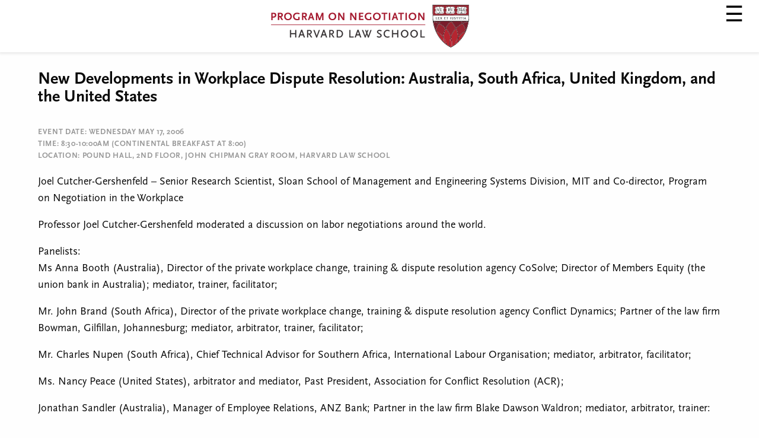

--- FILE ---
content_type: text/html; charset=utf-8
request_url: https://www.pon.harvard.edu/events/new-developments-in-workplace-dispute-resolution-australia-south-africa-united-kingdom-and-the-united-states/?amp
body_size: 60096
content:
<!DOCTYPE html>
<html lang="en-US" class="no-js" amp="" data-amp-auto-lightbox-disable transformed="self;v=1" i-amphtml-layout="" i-amphtml-no-boilerplate="">
<head><meta charset="UTF-8"><meta name="viewport" content="width=device-width"><link rel="preconnect" href="https://cdn.ampproject.org"><style amp-runtime="" i-amphtml-version="012512221826001">html{overflow-x:hidden!important}html.i-amphtml-fie{height:100%!important;width:100%!important}html:not([amp4ads]),html:not([amp4ads]) body{height:auto!important}html:not([amp4ads]) body{margin:0!important}body{-webkit-text-size-adjust:100%;-moz-text-size-adjust:100%;-ms-text-size-adjust:100%;text-size-adjust:100%}html.i-amphtml-singledoc.i-amphtml-embedded{-ms-touch-action:pan-y pinch-zoom;touch-action:pan-y pinch-zoom}html.i-amphtml-fie>body,html.i-amphtml-singledoc>body{overflow:visible!important}html.i-amphtml-fie:not(.i-amphtml-inabox)>body,html.i-amphtml-singledoc:not(.i-amphtml-inabox)>body{position:relative!important}html.i-amphtml-ios-embed-legacy>body{overflow-x:hidden!important;overflow-y:auto!important;position:absolute!important}html.i-amphtml-ios-embed{overflow-y:auto!important;position:static}#i-amphtml-wrapper{overflow-x:hidden!important;overflow-y:auto!important;position:absolute!important;top:0!important;left:0!important;right:0!important;bottom:0!important;margin:0!important;display:block!important}html.i-amphtml-ios-embed.i-amphtml-ios-overscroll,html.i-amphtml-ios-embed.i-amphtml-ios-overscroll>#i-amphtml-wrapper{-webkit-overflow-scrolling:touch!important}#i-amphtml-wrapper>body{position:relative!important;border-top:1px solid transparent!important}#i-amphtml-wrapper+body{visibility:visible}#i-amphtml-wrapper+body .i-amphtml-lightbox-element,#i-amphtml-wrapper+body[i-amphtml-lightbox]{visibility:hidden}#i-amphtml-wrapper+body[i-amphtml-lightbox] .i-amphtml-lightbox-element{visibility:visible}#i-amphtml-wrapper.i-amphtml-scroll-disabled,.i-amphtml-scroll-disabled{overflow-x:hidden!important;overflow-y:hidden!important}amp-instagram{padding:54px 0px 0px!important;background-color:#fff}amp-iframe iframe{box-sizing:border-box!important}[amp-access][amp-access-hide]{display:none}[subscriptions-dialog],body:not(.i-amphtml-subs-ready) [subscriptions-action],body:not(.i-amphtml-subs-ready) [subscriptions-section]{display:none!important}amp-experiment,amp-live-list>[update]{display:none}amp-list[resizable-children]>.i-amphtml-loading-container.amp-hidden{display:none!important}amp-list [fetch-error],amp-list[load-more] [load-more-button],amp-list[load-more] [load-more-end],amp-list[load-more] [load-more-failed],amp-list[load-more] [load-more-loading]{display:none}amp-list[diffable] div[role=list]{display:block}amp-story-page,amp-story[standalone]{min-height:1px!important;display:block!important;height:100%!important;margin:0!important;padding:0!important;overflow:hidden!important;width:100%!important}amp-story[standalone]{background-color:#000!important;position:relative!important}amp-story-page{background-color:#757575}amp-story .amp-active>div,amp-story .i-amphtml-loader-background{display:none!important}amp-story-page:not(:first-of-type):not([distance]):not([active]){transform:translateY(1000vh)!important}amp-autocomplete{position:relative!important;display:inline-block!important}amp-autocomplete>input,amp-autocomplete>textarea{padding:0.5rem;border:1px solid rgba(0,0,0,.33)}.i-amphtml-autocomplete-results,amp-autocomplete>input,amp-autocomplete>textarea{font-size:1rem;line-height:1.5rem}[amp-fx^=fly-in]{visibility:hidden}amp-script[nodom],amp-script[sandboxed]{position:fixed!important;top:0!important;width:1px!important;height:1px!important;overflow:hidden!important;visibility:hidden}
/*# sourceURL=/css/ampdoc.css*/[hidden]{display:none!important}.i-amphtml-element{display:inline-block}.i-amphtml-blurry-placeholder{transition:opacity 0.3s cubic-bezier(0.0,0.0,0.2,1)!important;pointer-events:none}[layout=nodisplay]:not(.i-amphtml-element){display:none!important}.i-amphtml-layout-fixed,[layout=fixed][width][height]:not(.i-amphtml-layout-fixed){display:inline-block;position:relative}.i-amphtml-layout-responsive,[layout=responsive][width][height]:not(.i-amphtml-layout-responsive),[width][height][heights]:not([layout]):not(.i-amphtml-layout-responsive),[width][height][sizes]:not(img):not([layout]):not(.i-amphtml-layout-responsive){display:block;position:relative}.i-amphtml-layout-intrinsic,[layout=intrinsic][width][height]:not(.i-amphtml-layout-intrinsic){display:inline-block;position:relative;max-width:100%}.i-amphtml-layout-intrinsic .i-amphtml-sizer{max-width:100%}.i-amphtml-intrinsic-sizer{max-width:100%;display:block!important}.i-amphtml-layout-container,.i-amphtml-layout-fixed-height,[layout=container],[layout=fixed-height][height]:not(.i-amphtml-layout-fixed-height){display:block;position:relative}.i-amphtml-layout-fill,.i-amphtml-layout-fill.i-amphtml-notbuilt,[layout=fill]:not(.i-amphtml-layout-fill),body noscript>*{display:block;overflow:hidden!important;position:absolute;top:0;left:0;bottom:0;right:0}body noscript>*{position:absolute!important;width:100%;height:100%;z-index:2}body noscript{display:inline!important}.i-amphtml-layout-flex-item,[layout=flex-item]:not(.i-amphtml-layout-flex-item){display:block;position:relative;-ms-flex:1 1 auto;flex:1 1 auto}.i-amphtml-layout-fluid{position:relative}.i-amphtml-layout-size-defined{overflow:hidden!important}.i-amphtml-layout-awaiting-size{position:absolute!important;top:auto!important;bottom:auto!important}i-amphtml-sizer{display:block!important}@supports (aspect-ratio:1/1){i-amphtml-sizer.i-amphtml-disable-ar{display:none!important}}.i-amphtml-blurry-placeholder,.i-amphtml-fill-content{display:block;height:0;max-height:100%;max-width:100%;min-height:100%;min-width:100%;width:0;margin:auto}.i-amphtml-layout-size-defined .i-amphtml-fill-content{position:absolute;top:0;left:0;bottom:0;right:0}.i-amphtml-replaced-content,.i-amphtml-screen-reader{padding:0!important;border:none!important}.i-amphtml-screen-reader{position:fixed!important;top:0px!important;left:0px!important;width:4px!important;height:4px!important;opacity:0!important;overflow:hidden!important;margin:0!important;display:block!important;visibility:visible!important}.i-amphtml-screen-reader~.i-amphtml-screen-reader{left:8px!important}.i-amphtml-screen-reader~.i-amphtml-screen-reader~.i-amphtml-screen-reader{left:12px!important}.i-amphtml-screen-reader~.i-amphtml-screen-reader~.i-amphtml-screen-reader~.i-amphtml-screen-reader{left:16px!important}.i-amphtml-unresolved{position:relative;overflow:hidden!important}.i-amphtml-select-disabled{-webkit-user-select:none!important;-ms-user-select:none!important;user-select:none!important}.i-amphtml-notbuilt,[layout]:not(.i-amphtml-element),[width][height][heights]:not([layout]):not(.i-amphtml-element),[width][height][sizes]:not(img):not([layout]):not(.i-amphtml-element){position:relative;overflow:hidden!important;color:transparent!important}.i-amphtml-notbuilt:not(.i-amphtml-layout-container)>*,[layout]:not([layout=container]):not(.i-amphtml-element)>*,[width][height][heights]:not([layout]):not(.i-amphtml-element)>*,[width][height][sizes]:not([layout]):not(.i-amphtml-element)>*{display:none}amp-img:not(.i-amphtml-element)[i-amphtml-ssr]>img.i-amphtml-fill-content{display:block}.i-amphtml-notbuilt:not(.i-amphtml-layout-container),[layout]:not([layout=container]):not(.i-amphtml-element),[width][height][heights]:not([layout]):not(.i-amphtml-element),[width][height][sizes]:not(img):not([layout]):not(.i-amphtml-element){color:transparent!important;line-height:0!important}.i-amphtml-ghost{visibility:hidden!important}.i-amphtml-element>[placeholder],[layout]:not(.i-amphtml-element)>[placeholder],[width][height][heights]:not([layout]):not(.i-amphtml-element)>[placeholder],[width][height][sizes]:not([layout]):not(.i-amphtml-element)>[placeholder]{display:block;line-height:normal}.i-amphtml-element>[placeholder].amp-hidden,.i-amphtml-element>[placeholder].hidden{visibility:hidden}.i-amphtml-element:not(.amp-notsupported)>[fallback],.i-amphtml-layout-container>[placeholder].amp-hidden,.i-amphtml-layout-container>[placeholder].hidden{display:none}.i-amphtml-layout-size-defined>[fallback],.i-amphtml-layout-size-defined>[placeholder]{position:absolute!important;top:0!important;left:0!important;right:0!important;bottom:0!important;z-index:1}amp-img[i-amphtml-ssr]:not(.i-amphtml-element)>[placeholder]{z-index:auto}.i-amphtml-notbuilt>[placeholder]{display:block!important}.i-amphtml-hidden-by-media-query{display:none!important}.i-amphtml-element-error{background:red!important;color:#fff!important;position:relative!important}.i-amphtml-element-error:before{content:attr(error-message)}i-amp-scroll-container,i-amphtml-scroll-container{position:absolute;top:0;left:0;right:0;bottom:0;display:block}i-amp-scroll-container.amp-active,i-amphtml-scroll-container.amp-active{overflow:auto;-webkit-overflow-scrolling:touch}.i-amphtml-loading-container{display:block!important;pointer-events:none;z-index:1}.i-amphtml-notbuilt>.i-amphtml-loading-container{display:block!important}.i-amphtml-loading-container.amp-hidden{visibility:hidden}.i-amphtml-element>[overflow]{cursor:pointer;position:relative;z-index:2;visibility:hidden;display:initial;line-height:normal}.i-amphtml-layout-size-defined>[overflow]{position:absolute}.i-amphtml-element>[overflow].amp-visible{visibility:visible}template{display:none!important}.amp-border-box,.amp-border-box *,.amp-border-box :after,.amp-border-box :before{box-sizing:border-box}amp-pixel{display:none!important}amp-analytics,amp-auto-ads,amp-story-auto-ads{position:fixed!important;top:0!important;width:1px!important;height:1px!important;overflow:hidden!important;visibility:hidden}amp-story{visibility:hidden!important}html.i-amphtml-fie>amp-analytics{position:initial!important}[visible-when-invalid]:not(.visible),form [submit-error],form [submit-success],form [submitting]{display:none}amp-accordion{display:block!important}@media (min-width:1px){:where(amp-accordion>section)>:first-child{margin:0;background-color:#efefef;padding-right:20px;border:1px solid #dfdfdf}:where(amp-accordion>section)>:last-child{margin:0}}amp-accordion>section{float:none!important}amp-accordion>section>*{float:none!important;display:block!important;overflow:hidden!important;position:relative!important}amp-accordion,amp-accordion>section{margin:0}amp-accordion:not(.i-amphtml-built)>section>:last-child{display:none!important}amp-accordion:not(.i-amphtml-built)>section[expanded]>:last-child{display:block!important}
/*# sourceURL=/css/ampshared.css*/</style><meta name="amp-to-amp-navigation" content="AMP-Redirect-To; AMP.navigateTo"><meta name="robots" content="index, follow, max-image-preview:large, max-snippet:-1, max-video-preview:-1"><meta property="og:locale" content="en_US"><meta property="og:type" content="article"><meta property="og:title" content="New Developments in Workplace Dispute Resolution: Australia, South Africa, United Kingdom, and the United States"><meta property="og:description" content="Joel Cutcher-Gershenfeld - Senior Research Scientist, Sloan School of Management and Engineering Systems Division, MIT and Co-director, Program on"><meta property="og:url" content="https://www.pon.harvard.edu/events/new-developments-in-workplace-dispute-resolution-australia-south-africa-united-kingdom-and-the-united-states/"><meta property="og:site_name" content="PON - Program on Negotiation at Harvard Law School"><meta property="article:published_time" content="2006-05-17T18:33:26+00:00"><meta property="article:modified_time" content="2009-04-20T18:30:20+00:00"><meta property="og:image" content="https://www.pon.harvard.edu/wp-content/uploads/images/posts/images/posts/2008/09/joelcg.jpg"><meta property="og:image:width" content="1"><meta property="og:image:height" content="1"><meta property="og:image:type" content="image/jpeg"><meta name="author" content="PON Staff"><meta name="twitter:card" content="summary_large_image"><meta name="generator" content="AMP Plugin v2.5.5; mode=transitional"><link rel="dns-prefetch" href="//platform.linkedin.com"><link rel="dns-prefetch" href="//apis.google.com"><link rel="dns-prefetch" href="//addevent.com"><link rel="dns-prefetch" href="//www.google.com"><link rel="preload" href="/wp-content/themes/pon-haven-foundation-6/fonts/foundation-icon-fonts/foundation-icons.eot?#iefix" as="font" crossorigin=""><link rel="preload" href="https://www.pon.harvard.edu/wp-content/themes/pon-haven-foundation-6/fonts/fontawesome-webfont.eot#iefix&amp;v=4.6.3" as="font" crossorigin=""><script async="" src="https://cdn.ampproject.org/v0.mjs" type="module" crossorigin="anonymous"></script><script async nomodule src="https://cdn.ampproject.org/v0.js" crossorigin="anonymous"></script><script src="https://cdn.ampproject.org/v0/amp-accordion-0.1.mjs" async="" custom-element="amp-accordion" type="module" crossorigin="anonymous"></script><script async nomodule src="https://cdn.ampproject.org/v0/amp-accordion-0.1.js" crossorigin="anonymous" custom-element="amp-accordion"></script><script async custom-element="amp-analytics" src="https://cdn.ampproject.org/v0/amp-analytics-0.1.mjs" type="module" crossorigin="anonymous"></script><script async nomodule src="https://cdn.ampproject.org/v0/amp-analytics-0.1.js" crossorigin="anonymous" custom-element="amp-analytics"></script><script src="https://cdn.ampproject.org/v0/amp-sidebar-0.1.mjs" async="" custom-element="amp-sidebar" type="module" crossorigin="anonymous"></script><script async nomodule src="https://cdn.ampproject.org/v0/amp-sidebar-0.1.js" crossorigin="anonymous" custom-element="amp-sidebar"></script><link rel="shortcut icon" href="/favicon.ico?v=2" type="image/x-icon"><link rel="icon" href="/favicon.ico?v=2" type="image/x-icon"><link rel="stylesheet" href="https://use.typekit.net/gkk1gqc.css"><style amp-custom="">amp-img.amp-wp-enforced-sizes{object-fit:contain}amp-img img,amp-img noscript{image-rendering:inherit;object-fit:inherit;object-position:inherit}@font-face{font-family:foundation-icons;src:url("/wp-content/themes/pon-haven-foundation-6/fonts/foundation-icon-fonts/foundation-icons.eot");src:url("/wp-content/themes/pon-haven-foundation-6/fonts/foundation-icon-fonts/foundation-icons.eot?#iefix") format("embedded-opentype"),url("/wp-content/themes/pon-haven-foundation-6/fonts/foundation-icon-fonts/foundation-icons.woff") format("woff"),url("/wp-content/themes/pon-haven-foundation-6/fonts/foundation-icon-fonts/foundation-icons.ttf") format("truetype"),url("/wp-content/themes/pon-haven-foundation-6/fonts/foundation-icon-fonts/foundation-icons.svg#fontcustom") format("svg");font-weight:400;font-style:normal}@font-face{font-family:FontAwesome;src:url("https://www.pon.harvard.edu/wp-content/themes/pon-haven-foundation-6/fonts/fontawesome-webfont.eot?v=4.6.3");src:url("https://www.pon.harvard.edu/wp-content/themes/pon-haven-foundation-6/fonts/fontawesome-webfont.eot#iefix&v=4.6.3") format("embedded-opentype"),url("https://www.pon.harvard.edu/wp-content/themes/pon-haven-foundation-6/fonts/fontawesome-webfont.woff2?v=4.6.3") format("woff2"),url("https://www.pon.harvard.edu/wp-content/themes/pon-haven-foundation-6/fonts/fontawesome-webfont.woff?v=4.6.3") format("woff"),url("https://www.pon.harvard.edu/wp-content/themes/pon-haven-foundation-6/fonts/fontawesome-webfont.ttf?v=4.6.3") format("truetype"),url("https://www.pon.harvard.edu/wp-content/themes/pon-haven-foundation-6/fonts/fontawesome-webfont.svg?v=4.6.3#fontawesomeregular") format("svg");font-weight:400;font-style:normal}@-webkit-keyframes fa-spin{0%{-webkit-transform:rotate(0);transform:rotate(0)}100%{-webkit-transform:rotate(359deg);transform:rotate(359deg)}}@keyframes fa-spin{0%{-webkit-transform:rotate(0);transform:rotate(0)}100%{-webkit-transform:rotate(359deg);transform:rotate(359deg)}}html{line-height:1.15;-webkit-text-size-adjust:100%}body{margin:0}h1{font-size:2em;margin:.67em 0}hr{-webkit-box-sizing:content-box;box-sizing:content-box;height:0;overflow:visible}a{background-color:transparent}strong{font-weight:bolder}amp-img{border-style:none}button{font-family:inherit;font-size:100%;line-height:1.15;margin:0}button{overflow:visible}button{text-transform:none}[type=button],[type=reset],[type=submit],button{-webkit-appearance:button}[type=button]::-moz-focus-inner,[type=reset]::-moz-focus-inner,[type=submit]::-moz-focus-inner,button::-moz-focus-inner{border-style:none;padding:0}[type=button]:-moz-focusring,[type=reset]:-moz-focusring,[type=submit]:-moz-focusring,button:-moz-focusring{outline:1px dotted ButtonText}[type=checkbox],[type=radio]{-webkit-box-sizing:border-box;box-sizing:border-box;padding:0}[type=number]::-webkit-inner-spin-button,[type=number]::-webkit-outer-spin-button{height:auto}[type=search]{-webkit-appearance:textfield;outline-offset:-2px}[type=search]::-webkit-search-decoration{-webkit-appearance:none}::-webkit-file-upload-button{-webkit-appearance:button;font:inherit}[hidden]{display:none}html{-webkit-box-sizing:border-box;box-sizing:border-box;font-size:1.125rem}*,::after,::before{-webkit-box-sizing:inherit;box-sizing:inherit}body{margin:0;padding:0;background:#fefefe;font-family:ff-scala-sans-pro,sans-serif;font-weight:400;line-height:1.5;color:#0a0a0a;-webkit-font-smoothing:antialiased;-moz-osx-font-smoothing:grayscale}amp-img{display:inline-block;vertical-align:middle;max-width:100%;height:auto;-ms-interpolation-mode:bicubic}button{padding:0;-webkit-appearance:none;-moz-appearance:none;appearance:none;border:0;border-radius:0;background:0 0;line-height:1;cursor:auto}button{font-family:inherit}[type=color],[type=date],[type=datetime-local],[type=datetime],[type=email],[type=month],[type=number],[type=password],[type=search],[type=tel],[type=text],[type=time],[type=url],[type=week]{display:block;-webkit-box-sizing:border-box;box-sizing:border-box;width:100%;height:2.1666666667rem;margin:0 0 .8888888889rem;padding:.4444444444rem;border:1px solid #d6d6d6;border-radius:0;background-color:#fefefe;-webkit-box-shadow:inset 0 1px 2px rgba(10,10,10,.1);box-shadow:inset 0 1px 2px rgba(10,10,10,.1);font-family:inherit;font-size:.8888888889rem;font-weight:400;line-height:1.5;color:#0a0a0a;-webkit-transition:border-color .25s ease-in-out,-webkit-box-shadow .5s;transition:border-color .25s ease-in-out,-webkit-box-shadow .5s;transition:box-shadow .5s,border-color .25s ease-in-out;transition:box-shadow .5s,border-color .25s ease-in-out,-webkit-box-shadow .5s;-webkit-appearance:none;-moz-appearance:none;appearance:none}[type=color]:focus,[type=date]:focus,[type=datetime-local]:focus,[type=datetime]:focus,[type=email]:focus,[type=month]:focus,[type=number]:focus,[type=password]:focus,[type=search]:focus,[type=tel]:focus,[type=text]:focus,[type=time]:focus,[type=url]:focus,[type=week]:focus{outline:0;border:1px solid #8a8a8a;background-color:#fefefe;-webkit-box-shadow:0 0 5px #d6d6d6;box-shadow:0 0 5px #d6d6d6;-webkit-transition:border-color .25s ease-in-out,-webkit-box-shadow .5s;transition:border-color .25s ease-in-out,-webkit-box-shadow .5s;transition:box-shadow .5s,border-color .25s ease-in-out;transition:box-shadow .5s,border-color .25s ease-in-out,-webkit-box-shadow .5s}[type=button],[type=submit]{-webkit-appearance:none;-moz-appearance:none;appearance:none;border-radius:0}::-webkit-input-placeholder{color:#d6d6d6}::-moz-placeholder{color:#d6d6d6}:-ms-input-placeholder{color:#d6d6d6}::-ms-input-placeholder{color:#d6d6d6}::placeholder{color:#d6d6d6}[type=checkbox],[type=file],[type=radio]{margin:0 0 .8888888889rem}[type=file]{width:100%}div,h1,h4,li,p,ul{margin:0;padding:0}p{margin-bottom:1rem;font-size:inherit;line-height:1.6;text-rendering:optimizeLegibility}strong{font-weight:700;line-height:inherit}h1,h4{font-family:ff-scala-sans-pro,sans-serif;font-style:normal;font-weight:400;color:inherit;text-rendering:optimizeLegibility}h1{font-size:1.3333333333rem;line-height:1.4;margin-top:0;margin-bottom:.5rem}h4{font-size:1rem;line-height:1.4;margin-top:0;margin-bottom:.5rem}@media print,screen and (min-width:40em){h1{font-size:2.6666666667rem}h4{font-size:1.3888888889rem}}a{line-height:inherit;color:#15599d;text-decoration:none;cursor:pointer}a:focus,a:hover{color:#124d87}a amp-img{border:0}hr{clear:both;max-width:73.6666666667rem;height:0;margin:1.1111111111rem auto;border-top:0;border-right:0;border-bottom:1px solid #d6d6d6;border-left:0}ul{margin-bottom:1rem;list-style-position:outside;line-height:1.6}li{font-size:inherit}ul{margin-left:1.25rem;list-style-type:disc}ul ul{margin-left:1.25rem;margin-bottom:0}.text-center{text-align:center}@media print{*{-webkit-print-color-adjust:economy;print-color-adjust:economy}*:not(#_#_#_#_#_#_){background:0 0;color:#000;-webkit-box-shadow:none;box-shadow:none;text-shadow:none}a,a:visited{text-decoration:underline}a[href]:after{content:" (" attr(href) ")"}a[href^="#"]:after,a[href^="javascript:"]:after{content:""}amp-img{page-break-inside:avoid}amp-img:not(#_#_#_#_#_#_#_#_){max-width:100%}@page{margin:.5cm}p{orphans:3;widows:3}}.grid-x{display:-webkit-box;display:-ms-flexbox;display:flex;-webkit-box-orient:horizontal;-webkit-box-direction:normal;-ms-flex-flow:row wrap;flex-flow:row wrap}.cell{-webkit-box-flex:0;-ms-flex:0 0 auto;flex:0 0 auto;min-height:0;min-width:0;width:100%}@-webkit-keyframes shake-7{0%,10%,20%,30%,40%,50%,60%,70%,80%,90%{-webkit-transform:translateX(7%);transform:translateX(7%)}15%,25%,35%,45%,5%,55%,65%,75%,85%,95%{-webkit-transform:translateX(-7%);transform:translateX(-7%)}}@keyframes shake-7{0%,10%,20%,30%,40%,50%,60%,70%,80%,90%{-webkit-transform:translateX(7%);transform:translateX(7%)}15%,25%,35%,45%,5%,55%,65%,75%,85%,95%{-webkit-transform:translateX(-7%);transform:translateX(-7%)}}@-webkit-keyframes spin-cw-1turn{0%{-webkit-transform:rotate(-1turn);transform:rotate(-1turn)}100%{-webkit-transform:rotate(0);transform:rotate(0)}}@keyframes spin-cw-1turn{0%{-webkit-transform:rotate(-1turn);transform:rotate(-1turn)}100%{-webkit-transform:rotate(0);transform:rotate(0)}}@-webkit-keyframes spin-ccw-1turn{0%{-webkit-transform:rotate(0);transform:rotate(0)}100%{-webkit-transform:rotate(-1turn);transform:rotate(-1turn)}}@keyframes spin-ccw-1turn{0%{-webkit-transform:rotate(0);transform:rotate(0)}100%{-webkit-transform:rotate(-1turn);transform:rotate(-1turn)}}@-webkit-keyframes wiggle-7deg{40%,50%,60%{-webkit-transform:rotate(7deg);transform:rotate(7deg)}35%,45%,55%,65%{-webkit-transform:rotate(-7deg);transform:rotate(-7deg)}0%,100%,30%,70%{-webkit-transform:rotate(0);transform:rotate(0)}}@keyframes wiggle-7deg{40%,50%,60%{-webkit-transform:rotate(7deg);transform:rotate(7deg)}35%,45%,55%,65%{-webkit-transform:rotate(-7deg);transform:rotate(-7deg)}0%,100%,30%,70%{-webkit-transform:rotate(0);transform:rotate(0)}}a{color:#15599d;text-decoration:none;line-height:inherit}a:hover{color:#0f79a3}a:focus{color:#0f79a3}[type=checkbox],[type=file],[type=radio]{margin:0}p{line-height:1.5;margin-bottom:17px}p amp-img{margin:17px;margin-left:0}aside p{font-size:.9444444444rem;font-style:italic}h1,h4{font-family:ff-scala-sans-pro,sans-serif;font-weight:700;color:#0a0a0a}h1,h4{text-rendering:optimizeLegibility;line-height:1.25;margin-bottom:14px;margin-top:14px}h1{font-size:1.6666666667rem}h4{font-size:1.1111111111rem}hr{border:solid #ddd;border-width:1px 0 0;clear:both;margin:22px 0 21px;height:0}strong{font-weight:700;line-height:inherit}ul{font-size:1rem;line-height:1.5;margin-bottom:18px;list-style-position:inside}div[id*=attachment_]{max-width:100%;height:100%}h1.single-title{line-height:1.1}amp-img.aligncenter{display:block;margin:0 auto}.widget amp-img{-webkit-box-shadow:0 3px 10px rgba(112,88,57,.3);box-shadow:0 3px 10px rgba(112,88,57,.3)}.widget amp-img.arrow_image{-webkit-box-shadow:none;box-shadow:none}.widget li{margin-bottom:2px}a[class^=tag-link-]:hover{color:#f0f0f0}@media only screen and (min-width:480px) and (max-width:768px){[class*=column]+[class*=column]:last-child{float:left}}body{font-family:ff-scala-sans-pro,sans-serif;text-rendering:optimizeLegibility;-moz-osx-font-smoothing:grayscale}a amp-img{border:0}.unclickable>a{pointer-events:none}h1.single-title{font-size:1.6666666667rem}article[role=article] p.meta{margin-bottom:.75em}article[role=article] ul{list-style-position:outside;margin-left:1em}.widget{clear:both;margin-bottom:1rem}h4.widgettitle{color:#b5121b;font-size:.8333333333rem;font-weight:700;text-transform:uppercase;letter-spacing:.05em;margin-bottom:10px;text-align:left}.textwidget ul{margin-left:0}.textwidget li{background:#fff url("/wp-content/themes/pon-haven-foundation-6/img/list_item_arrow.png") no-repeat 0 5px;margin:0 0 6px 0;padding-left:16px;list-style-type:none}.textwidget ul.topics_list li{background-image:none;padding-left:0}.textwidget ul.topics_list li amp-img{vertical-align:-2%}.textwidget amp-img.arrow_down_image{display:none}.textwidget ul.articles_list{display:none}.textwidget li li{margin-left:16px;font-size:.9444444444rem}.textwidget ul.articles_list{margin-top:6px}.textwidget li a{color:#000;cursor:pointer;cursor:hand}.textwidget li a:hover{color:#b5121b}.textwidget p{font-size:.8333333333rem;line-height:18px;color:#111;margin:.5em 0}article header p{line-height:1.33em}@media print{a:not(#_#_#_#_#_#_#_#_){text-decoration:none}a[href]:after:not(#_#_#_#_#_#_#_#_){content:none}.hide-on-print{display:none;visibility:hidden}h1.single-title{font-size:20px;margin-bottom:5px;margin-top:5px}p{font-size:12px}}.textwidget li{background:url("/wp-content/themes/pon-haven-foundation-6/img/list_item_arrow.png") no-repeat 0 7px}[type=color]:focus,[type=date]:focus,[type=datetime-local]:focus,[type=datetime]:focus,[type=email]:focus,[type=month]:focus,[type=number]:focus,[type=password]:focus,[type=search]:focus,[type=tel]:focus,[type=text]:focus,[type=time]:focus,[type=url]:focus,[type=week]:focus{-webkit-box-shadow:none;box-shadow:none;background-color:#fff}body{font-family:"ff-scala-sans-pro",sans-serif;color:#0a0a0a;text-rendering:optimizeLegibility}body.single-post amp-accordion header{margin-bottom:0;border:none}body amp-accordion header{background-color:#999}header .grid-x,aside.related{max-width:75rem}aside p{font-size:18px;line-height:1.5}.amp article#single{padding-top:105px}@media screen and (max-width: 480px){.amp article#single{padding-top:70px}}.amp article#single{margin-left:5%;margin-right:5%}ul.topics_list amp-img{display:none}ul{z-index:10}ul{list-style-position:inside}p,ul{margin:0 0 1em;padding:0}p{line-height:1.6;margin-bottom:17px;text-rendering:optimizeLegibility}a,a:hover,a:active,a:focus{color:#15599d}.text-center{text-align:center}.amp-wp-enforced-sizes{max-width:100%}hr{border:solid #ddd;border-width:1px 0 0;clear:both;margin:22px 0 21px;height:0}.fixed{position:fixed}.flex{display:flex}.justify-start{justify-content:flex-start}.justify-end{justify-content:flex-end}.top-0{top:0}.right-0{right:0}.left-0{left:0}.pl2{padding-left:2%}.pr2{padding-right:2%}.mx-auto{margin-right:auto}.mx-auto{margin-left:auto}.aligncenter{display:block;margin-left:auto;margin-right:auto}amp-sidebar{font-family:"ff-scala-sans-pro-condensed",sans-serif;list-style-type:none;background-color:#efefef;margin:0}amp-sidebar ul{margin-left:0}amp-sidebar ul li a{margin:0;color:#000;padding:.5rem 0;text-transform:uppercase;font-weight:400;font-size:1rem}amp-sidebar ul li ul li a{color:#000;padding-left:0}amp-sidebar a:hover,amp-sidebar a:active,amp-sidebar a:focus{color:#b5121b}amp-sidebar{width:300px;padding:10px}amp-sidebar ul{list-style-type:none;max-width:90%}amp-sidebar ul li{display:block;margin:0;font-weight:700;padding:.5rem .5625rem .5rem .75rem}amp-accordion>section>header:after{display:inline-block;content:"+";padding:0 0 0 1.5rem;font-size:1rem}amp-accordion>[expanded]>header:after{content:"–"}.ampstart-navbar-trigger.items-start{font-size:1rem;cursor:pointer;text-decoration:none;float:right;color:#000}.ampstart-headerbar{background-color:#fff;z-index:999;box-shadow:0 0 5px 2px rgba(0,0,0,.1)}.ampstart-headerbar amp-img{width:100%;max-width:600px;height:88px}@media screen and (max-width: 480px){.ampstart-headerbar amp-img{margin:auto;width:100%;max-width:300px;height:44px}}#site-navigation button{padding-top:.5rem;padding-bottom:.5rem;font-size:2rem}button{padding:0;padding-top:0px;padding-bottom:0px;appearance:none;border:0;border-radius:0;background:0 0;line-height:1;cursor:pointer}.amp-sidebar-close{background:#333;display:inline-block;padding:5px 10px;font-size:14px;color:#fff}article header h1.single-title{font-size:28px}article header p.meta,.events-meta p.meta{color:#999;font-size:13px;font-style:normal;font-weight:700;text-transform:uppercase;letter-spacing:.05em}.events-meta{margin:20px 0}.amp-sidebar-button{display:inline-flex}.amp-sidebar-button{top:6px}.amp-wp-3e0512b:not(#_#_#_#_#_){border:none}.amp-wp-224b51a:not(#_#_#_#_#_){display:none}

/*# sourceURL=amp-custom.css */</style><link rel="profile" href="http://gmpg.org/xfn/11"><link rel="pingback" href=""><link rel="canonical" href="https://www.pon.harvard.edu/events/new-developments-in-workplace-dispute-resolution-australia-south-africa-united-kingdom-and-the-united-states/"><script type="application/ld+json" class="yoast-schema-graph">{"@context":"https://schema.org","@graph":[{"@type":"Article","@id":"https://www.pon.harvard.edu/events/new-developments-in-workplace-dispute-resolution-australia-south-africa-united-kingdom-and-the-united-states/#article","isPartOf":{"@id":"https://www.pon.harvard.edu/events/new-developments-in-workplace-dispute-resolution-australia-south-africa-united-kingdom-and-the-united-states/"},"author":{"name":"PON Staff","@id":"https://www.pon.harvard.edu/#/schema/person/685ab90674d3391c4941f863f7f5f4c2"},"headline":"New Developments in Workplace Dispute Resolution: Australia, South Africa, United Kingdom, and the United States","datePublished":"2006-05-17T18:33:26+00:00","dateModified":"2009-04-20T18:30:20+00:00","mainEntityOfPage":{"@id":"https://www.pon.harvard.edu/events/new-developments-in-workplace-dispute-resolution-australia-south-africa-united-kingdom-and-the-united-states/"},"wordCount":241,"commentCount":0,"publisher":{"@id":"https://www.pon.harvard.edu/#organization"},"image":{"@id":"https://www.pon.harvard.edu/events/new-developments-in-workplace-dispute-resolution-australia-south-africa-united-kingdom-and-the-united-states/#primaryimage"},"thumbnailUrl":"https://www.pon.harvard.edu/wp-content/uploads/images/posts/images/posts/2008/09/joelcg.jpg","keywords":["association for conflict resolution","Conflict Resolution","dispute resolution","labor negotiations","negotiation","negotiation in the workplace","program on negotiation"],"articleSection":["Events"],"inLanguage":"en-US","potentialAction":[{"@type":"CommentAction","name":"Comment","target":["https://www.pon.harvard.edu/events/new-developments-in-workplace-dispute-resolution-australia-south-africa-united-kingdom-and-the-united-states/#respond"]}]},{"@type":"WebPage","@id":"https://www.pon.harvard.edu/events/new-developments-in-workplace-dispute-resolution-australia-south-africa-united-kingdom-and-the-united-states/","url":"https://www.pon.harvard.edu/events/new-developments-in-workplace-dispute-resolution-australia-south-africa-united-kingdom-and-the-united-states/","name":"New Developments in Workplace Dispute Resolution: Australia, South Africa, United Kingdom, and the United States - PON - Program on Negotiation at Harvard Law School","isPartOf":{"@id":"https://www.pon.harvard.edu/#website"},"primaryImageOfPage":{"@id":"https://www.pon.harvard.edu/events/new-developments-in-workplace-dispute-resolution-australia-south-africa-united-kingdom-and-the-united-states/#primaryimage"},"image":{"@id":"https://www.pon.harvard.edu/events/new-developments-in-workplace-dispute-resolution-australia-south-africa-united-kingdom-and-the-united-states/#primaryimage"},"thumbnailUrl":"https://www.pon.harvard.edu/wp-content/uploads/images/posts/images/posts/2008/09/joelcg.jpg","datePublished":"2006-05-17T18:33:26+00:00","dateModified":"2009-04-20T18:30:20+00:00","breadcrumb":{"@id":"https://www.pon.harvard.edu/events/new-developments-in-workplace-dispute-resolution-australia-south-africa-united-kingdom-and-the-united-states/#breadcrumb"},"inLanguage":"en-US","potentialAction":[{"@type":"ReadAction","target":["https://www.pon.harvard.edu/events/new-developments-in-workplace-dispute-resolution-australia-south-africa-united-kingdom-and-the-united-states/"]}]},{"@type":"ImageObject","inLanguage":"en-US","@id":"https://www.pon.harvard.edu/events/new-developments-in-workplace-dispute-resolution-australia-south-africa-united-kingdom-and-the-united-states/#primaryimage","url":"https://www.pon.harvard.edu/wp-content/uploads/images/posts/images/posts/2008/09/joelcg.jpg","contentUrl":"https://www.pon.harvard.edu/wp-content/uploads/images/posts/images/posts/2008/09/joelcg.jpg"},{"@type":"BreadcrumbList","@id":"https://www.pon.harvard.edu/events/new-developments-in-workplace-dispute-resolution-australia-south-africa-united-kingdom-and-the-united-states/#breadcrumb","itemListElement":[{"@type":"ListItem","position":1,"name":"Home","item":"https://www.pon.harvard.edu/"},{"@type":"ListItem","position":2,"name":"New Developments in Workplace Dispute Resolution: Australia, South Africa, United Kingdom, and the United States"}]},{"@type":"WebSite","@id":"https://www.pon.harvard.edu/#website","url":"https://www.pon.harvard.edu/","name":"PON - Program on Negotiation at Harvard Law School","description":"PON - Program on Negotiation at Harvard Law School","publisher":{"@id":"https://www.pon.harvard.edu/#organization"},"potentialAction":[{"@type":"SearchAction","target":{"@type":"EntryPoint","urlTemplate":"https://www.pon.harvard.edu/?s={search_term_string}"},"query-input":{"@type":"PropertyValueSpecification","valueRequired":true,"valueName":"search_term_string"}}],"inLanguage":"en-US"},{"@type":"Organization","@id":"https://www.pon.harvard.edu/#organization","name":"Program on Negotiation at Harvard Law School","url":"https://www.pon.harvard.edu/","logo":{"@type":"ImageObject","inLanguage":"en-US","@id":"https://www.pon.harvard.edu/#/schema/logo/image/","url":"https://www.pon.harvard.edu/wp-content/uploads/images/posts/pon-logo-2020.png","contentUrl":"https://www.pon.harvard.edu/wp-content/uploads/images/posts/pon-logo-2020.png","width":1064,"height":150,"caption":"Program on Negotiation at Harvard Law School"},"image":{"@id":"https://www.pon.harvard.edu/#/schema/logo/image/"}},{"@type":"Person","@id":"https://www.pon.harvard.edu/#/schema/person/685ab90674d3391c4941f863f7f5f4c2","name":"PON Staff","description":"These posts are the product of collaboration among the PON staff.","url":"https://www.pon.harvard.edu/author/pon_staff/"}]}</script><link rel="alternate" type="application/rss+xml" title="PON - Program on Negotiation at Harvard Law School » Feed" href="https://www.pon.harvard.edu/feed/"><title>New Developments in Workplace Dispute Resolution: Australia, South Africa, United Kingdom, and the United States - PON - Program on Negotiation at Harvard Law School</title></head>
<body class="wp-singular post-template-default single single-post postid-1639 single-format-standard wp-theme-pon-haven-foundation-6 amp">

		<amp-sidebar id="mq-sidebar" class="amp-menu-sidebar i-amphtml-layout-nodisplay" layout="nodisplay" side="right" hidden="hidden" i-amphtml-layout="nodisplay">
			<div role="button" aria-label="close sidebar" on="tap:mq-sidebar.toggle" tabindex="0" class="close-sidebar ampstart-navbar-trigger items-start">✕</div>

		  	<nav class="ampstart-headerbar-nav ampstart-nav xs-hide sm-hide">
				<ul id="mq-amp-off-canvas-menu" class="mq-amp-menu list-reset center justify-center nowrap"><li class="menu-item menu-item-type-post_type menu-item-object-page menu-item-home menu-item-33178"><a href="https://www.pon.harvard.edu/?amp">Home</a></li><li><amp-accordion class="i-amphtml-layout-container" i-amphtml-layout="container"><section><header class="menu-item menu-item-type-post_type menu-item-object-page menu-item-has-children menu-item-33179 amp-wp-3e0512b" data-amp-original-style="border: none;"><a href="https://www.pon.harvard.edu/blog/?amp">Blog</a></header>
<ul>
<li class="menu-item menu-item-type-post_type menu-item-object-page menu-item-33209"><a href="https://www.pon.harvard.edu/browse-topics/?amp">Browse Topics</a></li><li class="menu-item menu-item-type-taxonomy menu-item-object-category menu-item-33212"><a href="https://www.pon.harvard.edu/category/daily/?amp">Archives</a></li><li class="menu-item menu-item-type-post_type menu-item-object-page menu-item-35516"><a href="https://www.pon.harvard.edu/blog/authors/?amp">Authors</a></li><li class="menu-item menu-item-type-post_type menu-item-object-page menu-item-33210"><a href="https://www.pon.harvard.edu/account/?amp">My Account</a></li><li class="menu-item menu-item-type-post_type menu-item-object-page menu-item-33211 menu-item-deep"><a href="https://www.pon.harvard.edu/account/login/?amp">Login</a></li></ul>
</section></amp-accordion></li><li><amp-accordion class="i-amphtml-layout-container" i-amphtml-layout="container"><section><header class="menu-item menu-item-type-post_type menu-item-object-page menu-item-has-children menu-item-33177 amp-wp-3e0512b" data-amp-original-style="border: none;"><a href="https://www.pon.harvard.edu/faculty-and-research/?amp">Faculty &amp; Research</a></header>
<ul>
<li class="menu-item menu-item-type-taxonomy menu-item-object-category menu-item-138457"><a href="https://www.pon.harvard.edu/category/faculty/executive-committee/?amp">Executive Committee</a></li><li class="menu-item menu-item-type-taxonomy menu-item-object-category menu-item-33213"><a href="https://www.pon.harvard.edu/category/faculty/?amp">Affiliated Faculty</a></li><li class="menu-item menu-item-type-post_type menu-item-object-page menu-item-33215"><a href="https://www.pon.harvard.edu/research-home/?amp">Research</a></li><li class="menu-item menu-item-type-taxonomy menu-item-object-category menu-item-125011"><a href="https://www.pon.harvard.edu/category/research_projects/harvard-negotiation-project/?amp">Harvard Negotiation Project</a></li><li class="menu-item menu-item-type-taxonomy menu-item-object-category menu-item-33216"><a href="https://www.pon.harvard.edu/category/the-great-negotiator-award/?amp">Great Negotiator</a></li><li class="menu-item menu-item-type-taxonomy menu-item-object-category menu-item-56975"><a href="https://www.pon.harvard.edu/category/secretaries-of-state-project/?amp">American Secretaries of State Project</a></li><li class="menu-item menu-item-type-taxonomy menu-item-object-category menu-item-33217"><a href="https://www.pon.harvard.edu/category/awards-grants-and-fellowships/?amp">Awards, Grants, and Fellowships</a></li></ul>
</section></amp-accordion></li><li><amp-accordion class="i-amphtml-layout-container" i-amphtml-layout="container"><section><header class="menu-item menu-item-type-post_type menu-item-object-page menu-item-has-children menu-item-33176 amp-wp-3e0512b" data-amp-original-style="border: none;"><a href="https://www.pon.harvard.edu/executive-education/?amp">Executive Education</a></header>
<ul>
<li class="menu-item menu-item-type-post_type menu-item-object-page menu-item-127401"><a href="https://www.pon.harvard.edu/courses-and-training/negotiation-programs/?amp">Negotiation Programs</a></li><li class="menu-item menu-item-type-post_type menu-item-object-page menu-item-127402"><a href="https://www.pon.harvard.edu/courses-and-training/mediation-programs/?amp">Mediation Programs</a></li><li class="menu-item menu-item-type-post_type menu-item-object-page menu-item-127403"><a href="https://www.pon.harvard.edu/courses-and-training/pon-one-day-programs/?amp">One-Day Programs</a></li><li class="menu-item menu-item-type-post_type menu-item-object-page menu-item-127404"><a href="https://www.pon.harvard.edu/courses-and-training/custom-programs/?amp">In-House Training – Inquiry Form</a></li><li class="menu-item menu-item-type-post_type menu-item-object-page menu-item-134186"><a href="https://www.pon.harvard.edu/executive-education/in-person-programs/?amp">In-Person Programs</a></li><li class="menu-item menu-item-type-post_type menu-item-object-page menu-item-134185"><a href="https://www.pon.harvard.edu/executive-education/online-programs/?amp">Online Programs</a></li></ul>
</section></amp-accordion></li><li><amp-accordion class="i-amphtml-layout-container" i-amphtml-layout="container"><section><header class="menu-item menu-item-type-post_type menu-item-object-page menu-item-has-children menu-item-33175 amp-wp-3e0512b" data-amp-original-style="border: none;"><a href="https://www.pon.harvard.edu/teaching-materials-publications/?amp">Teaching Materials &amp; Publications</a></header>
<ul>
<li class="menu-item menu-item-type-custom menu-item-object-custom menu-item-33222"><a href="/store/?amp">Training and Teaching Materials</a></li><li class="menu-item menu-item-type-custom menu-item-object-custom menu-item-109841 menu-item-deep"><a href="https://www.pon.harvard.edu/shop/search/products/?amp">Advanced Materials Search</a></li><li class="menu-item menu-item-type-post_type menu-item-object-page menu-item-33238 menu-item-deep"><a href="https://www.pon.harvard.edu/store/contact/?amp">Contact Information</a></li><li class="menu-item menu-item-type-post_type menu-item-object-page menu-item-33237 menu-item-deep"><a href="https://www.pon.harvard.edu/store/policies/?amp">The Teaching Negotiation Resource Center Policies</a></li><li class="menu-item menu-item-type-post_type menu-item-object-page menu-item-33239 menu-item-deep"><a href="https://www.pon.harvard.edu/store/faqs/?amp">Frequently Asked Questions</a></li><li class="menu-item menu-item-type-post_type menu-item-object-page menu-item-116279"><a href="https://www.pon.harvard.edu/publications/?amp">Negotiation Journal</a></li><li class="menu-item menu-item-type-custom menu-item-object-custom menu-item-116281"><a href="https://www.pon.harvard.edu/publications/?amp#161">Harvard Negotiation Law Review</a></li><li class="menu-item menu-item-type-post_type menu-item-object-page menu-item-113620"><a href="https://www.pon.harvard.edu/teaching-materials-publications/working-conference-on-ai-technology-and-negotiation/?amp">Working Conference on AI, Technology, and Negotiation</a></li><li class="menu-item menu-item-type-post_type menu-item-object-page menu-item-188617"><a href="https://www.pon.harvard.edu/teaching-materials-publications/program-on-negotiation-ai-summit/?amp">PON AI Summit</a></li><li class="menu-item menu-item-type-post_type menu-item-object-page menu-item-147552"><a href="https://www.pon.harvard.edu/teaching-materials-publications/40th-anniversary-symposium/?amp">40th Anniversary Symposium</a></li></ul>
</section></amp-accordion></li><li><amp-accordion class="i-amphtml-layout-container" i-amphtml-layout="container"><section><header class="unclickable menu-item menu-item-type-custom menu-item-object-custom menu-item-has-children menu-item-134481 amp-wp-3e0512b" data-amp-original-style="border: none;"><a href="#">Free Resources</a></header>
<ul>
<li class="menu-item menu-item-type-post_type menu-item-object-page menu-item-33180"><a href="https://www.pon.harvard.edu/free-reports/?amp">Free Reports and Program Guides</a></li><li class="menu-item menu-item-type-post_type_archive menu-item-object-meq_videos menu-item-134483"><a href="https://www.pon.harvard.edu/free-videos/?amp">Free Videos</a></li></ul>
</section></amp-accordion></li><li><amp-accordion class="i-amphtml-layout-container" i-amphtml-layout="container"><section><header class="menu-item menu-item-type-post_type menu-item-object-page menu-item-has-children menu-item-143088 amp-wp-3e0512b" data-amp-original-style="border: none;"><a href="https://www.pon.harvard.edu/events/?amp">PON Events</a></header>
<ul>
<li class="menu-item menu-item-type-post_type menu-item-object-page menu-item-34045"><a href="https://www.pon.harvard.edu/events/pon-events-upcoming/?amp">Upcoming Events</a></li><li class="menu-item menu-item-type-post_type menu-item-object-page menu-item-48902"><a href="https://www.pon.harvard.edu/events/pon-events-archive/?amp">Past Events</a></li><li class="menu-item menu-item-type-post_type menu-item-object-page menu-item-33355"><a href="https://www.pon.harvard.edu/events/event-series/?amp">Event Series</a></li></ul>
</section></amp-accordion></li><li><amp-accordion class="i-amphtml-layout-container" i-amphtml-layout="container"><section><header class="unclickable menu-item menu-item-type-custom menu-item-object-custom menu-item-has-children menu-item-146850 amp-wp-3e0512b" data-amp-original-style="border: none;"><a href="#">About</a></header>
<ul>
<li class="menu-item menu-item-type-post_type menu-item-object-page menu-item-33225"><a href="https://www.pon.harvard.edu/about/welcome/?amp">Welcome!</a></li><li class="menu-item menu-item-type-post_type menu-item-object-page menu-item-114772"><a href="https://www.pon.harvard.edu/about/our-mission/?amp">Our Mission</a></li><li class="menu-item menu-item-type-post_type menu-item-object-page menu-item-33226"><a href="https://www.pon.harvard.edu/about/contact-us/?amp">Contact Us</a></li><li class="menu-item menu-item-type-post_type menu-item-object-page menu-item-33230"><a href="https://www.pon.harvard.edu/about/staff/?amp">PON Staff</a></li><li class="menu-item menu-item-type-post_type menu-item-object-page menu-item-33231"><a href="https://www.pon.harvard.edu/about/site-map/?amp">Site Map</a></li><li class="menu-item menu-item-type-post_type menu-item-object-page menu-item-33228"><a href="https://www.pon.harvard.edu/about/faqs/?amp">FAQ</a></li></ul>
</section></amp-accordion></li><li class="menu-item menu-item-type-post_type menu-item-object-page menu-item-70472"><a href="https://www.pon.harvard.edu/keyword-index/?amp">Keyword Index</a></li></ul>			</nav>
		</amp-sidebar>

	
		<div class="ampstart-headerbar fixed flex justify-start items-center top-0 left-0 right-0 pl2 pr2">
			<amp-img src="https://www.pon.harvard.edu/wp-content/themes/pon-haven-foundation-6/img/program-on-negotiation-logo.svg" srcset="https://www.pon.harvard.edu/wp-content/themes/pon-haven-foundation-6/img/program-on-negotiation-logo.svg 320w,
						https://www.pon.harvard.edu/wp-content/themes/pon-haven-foundation-6/img/program-on-negotiation-logo.svg 640w" width="600" height="60" layout="responsive" class="mx-auto text-center i-amphtml-layout-responsive i-amphtml-layout-size-defined" data-hero i-amphtml-ssr i-amphtml-layout="responsive"><i-amphtml-sizer slot="i-amphtml-svc" style="display:block;padding-top:10%"></i-amphtml-sizer>
			<img class="i-amphtml-fill-content i-amphtml-replaced-content" decoding="async" loading="lazy" src="https://www.pon.harvard.edu/wp-content/themes/pon-haven-foundation-6/img/program-on-negotiation-logo.svg" srcset="https://www.pon.harvard.edu/wp-content/themes/pon-haven-foundation-6/img/program-on-negotiation-logo.svg 320w,
						https://www.pon.harvard.edu/wp-content/themes/pon-haven-foundation-6/img/program-on-negotiation-logo.svg 640w"></amp-img>

			<nav id="site-navigation" class="justify-end">
					<button on="tap:mq-sidebar.open">☰</button>
			</nav>
		</div>

    	<article id="single" class="scalable amp">
			<div class="entry blog_entry">
				
				<header>
					<h1 class="single-title amp-wp-224b51a" itemprop="headline" data-amp-original-style="display: none;">New Developments in Workplace Dispute Resolution: Australia, South Africa, United Kingdom, and the United States</h1>
									</header>

				
				<div class="grid-x">
					<div class="cell">
						<div class="article-content">
															<div class="events-meta">
									<p class="meta">Event Date: Wednesday May 17, 2006<br>
										Time: 8:30-10:00am (Continental Breakfast at 8:00)<br>
										Location: Pound Hall, 2nd Floor, John Chipman Gray Room, Harvard Law School</p>
								</div>
								<p>Joel Cutcher-Gershenfeld – Senior Research Scientist, Sloan School of Management and Engineering Systems Division, MIT and Co-director, Program on Negotiation in the Workplace</p>
<p>Professor Joel Cutcher-Gershenfeld moderated a discussion on labor negotiations around the world.</p>
<p>Panelists:<br>
Ms Anna Booth (Australia), Director of the private workplace change, training &amp; dispute resolution agency CoSolve; Director of Members Equity (the union bank in Australia); mediator, trainer, facilitator;</p>
<p>Mr. John Brand (South Africa), Director of the private workplace change, training &amp; dispute resolution agency Conflict Dynamics; Partner of the law firm Bowman, Gilfillan, Johannesburg; mediator, arbitrator, trainer, facilitator;</p>
<p>Mr. Charles Nupen (South Africa), Chief Technical Advisor for Southern Africa, International Labour Organisation; mediator, arbitrator, facilitator;</p>
<p>Ms. Nancy Peace (United States), arbitrator and mediator, Past President, Association for Conflict Resolution (ACR);</p>
<p>Jonathan Sandler (Australia), Manager of Employee Relations, ANZ Bank; Partner in the law firm Blake Dawson Waldron; mediator, arbitrator, trainer:</p>
<p>Dr. Thomas Schneider (United States), President, CEO and Founder of Restructuring Associates Inc., and Chairman and CEO of Schneider (Australia) Consulting Pty Ltd.;</p>
<p>Ms. Felicity Steadman (United Kingdom), Director of the private workplace change, training &amp; dispute resolution agency Conflict Dynamics; mediator, arbitrator, trainer, facilitator;</p>
<p>Mr. Clive Thompson (Australia), Director of CoSolve, arbitrator of the Workers Compensation Commission, New South Wales, adjunct professor, University of Cape Town Law School; mediator, arbitrator, trainer, facilitator.</p>
<p>Please RSVP to clodge@law.harvard.edu.</p>
					  </div>
					</div>
				</div>

				<aside class="related hide-on-print">
					
					<div class="grid-x pagination-single">
											</div>

					
					<div id="rp_ajax_container" data-id="1639 "></div>

									</aside>

			</div>

			<hr><div class="widget widget_text">  <h4 class="widgettitle">Quick Links to Upcoming PON Events</h4>    <div class="textwidget">	    <ul>			<li>			<a href="https://www.pon.harvard.edu/events/pon-live-book-talk-the-art-of-impasse-breaking-in-mediation/?amp">PON Live! Book Talk: The Art of Impasse-Breaking in Mediation			</a>			</li>			<li>			<a href="https://www.pon.harvard.edu/events/pon-live-book-talk-how-to-disagree-better/?amp">PON Live! Book Talk: How to Disagree Better			</a>			</li>	    </ul>    </div></div>		<div class="widget widget_text">
			<h4 class="widgettitle">PON Event Series</h4>
			<div class="textwidget">
				<ul class="topics_list">
									<li id="topic_1_item"><a id="topic_1_link" href="/category/daily/negotiation-and-nonviolent-action/?amp"><amp-img class="arrow_image amp-wp-enforced-sizes i-amphtml-layout-intrinsic i-amphtml-layout-size-defined" src="https://www.pon.harvard.edu/wp-content/themes/pon-haven-foundation-6/img/list_item_arrow.png" width="12" height="11" alt="" layout="intrinsic" i-amphtml-layout="intrinsic"><i-amphtml-sizer slot="i-amphtml-svc" class="i-amphtml-sizer"><img alt="" aria-hidden="true" class="i-amphtml-intrinsic-sizer" role="presentation" src="[data-uri]"></i-amphtml-sizer><noscript><img src="https://www.pon.harvard.edu/wp-content/themes/pon-haven-foundation-6/img/list_item_arrow.png" width="12" height="11" alt=""></noscript></amp-img><amp-img class="arrow_down_image amp-wp-enforced-sizes i-amphtml-layout-intrinsic i-amphtml-layout-size-defined" src="https://www.pon.harvard.edu/wp-content/themes/pon-haven-foundation-6/img/list_item_arrow_down.png" width="12" height="11" alt="" layout="intrinsic" i-amphtml-layout="intrinsic"><i-amphtml-sizer slot="i-amphtml-svc" class="i-amphtml-sizer"><img alt="" aria-hidden="true" class="i-amphtml-intrinsic-sizer" role="presentation" src="[data-uri]"></i-amphtml-sizer><noscript><img src="https://www.pon.harvard.edu/wp-content/themes/pon-haven-foundation-6/img/list_item_arrow_down.png" width="12" height="11" alt=""></noscript></amp-img></a> <a href="/category/daily/negotiation-and-nonviolent-action/?cid=74&amp;amp"><strong>Negotiation and Nonviolent Action</strong></a>
										    <ul class="articles_list">
					    					    	<li><a href="https://www.pon.harvard.edu/events/pon-film-series/pon-event-featured-in-the-harvard-crimson/?amp">Program on Negotiation (PON) Film Series Screening of ‘The Island President’ Featured in the Harvard Crimson</a></li>
					    						    	<li><a href="https://www.pon.harvard.edu/events/pon-film-series/the-island-president/?amp">The Island President</a></li>
					    						    	<li><a href="https://www.pon.harvard.edu/events/pon-film-series/pon-film-series-presents-the-interrupters/?amp">PON Film Series presents “The Interrupters”</a></li>
					    						    	<li><a href="https://www.pon.harvard.edu/events/negotiation-and-nonviolent-action/militias-in-northern-ireland-from-violence-to-politics/?amp">Militias in Northern Ireland: Guiding Combatants from Violence to Politics</a></li>
					    						    	<li><a href="https://www.pon.harvard.edu/events/world-peace-and-other-4th-grade-achievements/?amp">World Peace and Other 4th-Grade Achievements</a></li>
					    						    </ul>
					    					</li>
										<li id="topic_2_item"><a id="topic_2_link" href="/category/daily/pon-film-series/?amp"><amp-img class="arrow_image amp-wp-enforced-sizes i-amphtml-layout-intrinsic i-amphtml-layout-size-defined" src="https://www.pon.harvard.edu/wp-content/themes/pon-haven-foundation-6/img/list_item_arrow.png" width="12" height="11" alt="" layout="intrinsic" i-amphtml-layout="intrinsic"><i-amphtml-sizer slot="i-amphtml-svc" class="i-amphtml-sizer"><img alt="" aria-hidden="true" class="i-amphtml-intrinsic-sizer" role="presentation" src="[data-uri]"></i-amphtml-sizer><noscript><img src="https://www.pon.harvard.edu/wp-content/themes/pon-haven-foundation-6/img/list_item_arrow.png" width="12" height="11" alt=""></noscript></amp-img><amp-img class="arrow_down_image amp-wp-enforced-sizes i-amphtml-layout-intrinsic i-amphtml-layout-size-defined" src="https://www.pon.harvard.edu/wp-content/themes/pon-haven-foundation-6/img/list_item_arrow_down.png" width="12" height="11" alt="" layout="intrinsic" i-amphtml-layout="intrinsic"><i-amphtml-sizer slot="i-amphtml-svc" class="i-amphtml-sizer"><img alt="" aria-hidden="true" class="i-amphtml-intrinsic-sizer" role="presentation" src="[data-uri]"></i-amphtml-sizer><noscript><img src="https://www.pon.harvard.edu/wp-content/themes/pon-haven-foundation-6/img/list_item_arrow_down.png" width="12" height="11" alt=""></noscript></amp-img></a> <a href="/category/daily/pon-film-series/?cid=72&amp;amp"><strong>PON Film Series</strong></a>
										    <ul class="articles_list">
					    					    	<li><a href="https://www.pon.harvard.edu/events/til-kingdom-come/?amp">Politics and Peace? Evangelicals and U.S.-Israeli-Palestinian Prospects</a></li>
					    						    	<li><a href="https://www.pon.harvard.edu/events/lessons-from-reconciliation-israeli-palestinian/?amp">Lessons from Reconciliation Processes for the Israeli-Palestinian Conflict</a></li>
					    						    	<li><a href="https://www.pon.harvard.edu/events/seats-at-the-table-2/?amp">PON Film Night: Seats at the Table</a></li>
					    						    	<li><a href="https://www.pon.harvard.edu/events/gaza/?amp">PON Film Night: GAZA</a></li>
					    						    	<li><a href="https://www.pon.harvard.edu/events/women-peace-power/?amp">PON Film Event: Women, Peace &amp; Power</a></li>
					    						    </ul>
					    					</li>
										<li id="topic_3_item"><a id="topic_3_link" href="/category/daily/the-kelman-seminar/?amp"><amp-img class="arrow_image amp-wp-enforced-sizes i-amphtml-layout-intrinsic i-amphtml-layout-size-defined" src="https://www.pon.harvard.edu/wp-content/themes/pon-haven-foundation-6/img/list_item_arrow.png" width="12" height="11" alt="" layout="intrinsic" i-amphtml-layout="intrinsic"><i-amphtml-sizer slot="i-amphtml-svc" class="i-amphtml-sizer"><img alt="" aria-hidden="true" class="i-amphtml-intrinsic-sizer" role="presentation" src="[data-uri]"></i-amphtml-sizer><noscript><img src="https://www.pon.harvard.edu/wp-content/themes/pon-haven-foundation-6/img/list_item_arrow.png" width="12" height="11" alt=""></noscript></amp-img><amp-img class="arrow_down_image amp-wp-enforced-sizes i-amphtml-layout-intrinsic i-amphtml-layout-size-defined" src="https://www.pon.harvard.edu/wp-content/themes/pon-haven-foundation-6/img/list_item_arrow_down.png" width="12" height="11" alt="" layout="intrinsic" i-amphtml-layout="intrinsic"><i-amphtml-sizer slot="i-amphtml-svc" class="i-amphtml-sizer"><img alt="" aria-hidden="true" class="i-amphtml-intrinsic-sizer" role="presentation" src="[data-uri]"></i-amphtml-sizer><noscript><img src="https://www.pon.harvard.edu/wp-content/themes/pon-haven-foundation-6/img/list_item_arrow_down.png" width="12" height="11" alt=""></noscript></amp-img></a> <a href="/category/daily/the-kelman-seminar/?cid=75&amp;amp"><strong>The Kelman Seminar</strong></a>
										    <ul class="articles_list">
					    					    	<li><a href="https://www.pon.harvard.edu/events/kelman-seminar-ukraine-scenarios-for-the-future/?amp">Kelman Seminar: Ukraine: Scenarios for the Future</a></li>
					    						    	<li><a href="https://www.pon.harvard.edu/events/kelman-seminar-sovereignty-shock-canada-us-relations/?amp">Sovereignty Shock: Canada-US Relations in a New World Order</a></li>
					    						    	<li><a href="https://www.pon.harvard.edu/events/kelman-seminar-peacemaking-is-in-trouble/?amp">Kelman Seminar: Peacemaking is in Trouble – What Now?</a></li>
					    						    	<li><a href="https://www.pon.harvard.edu/events/kelman-seminar-no-peace-without-tackling-corruption/?amp">Kelman Seminar: No Peace Without Tackling Corruption? Why Peacebuilders Should Be Thinking About Corruption</a></li>
					    						    	<li><a href="https://www.pon.harvard.edu/events/kelman-seminar-exploring-commonalities-for-peacebuilding/?amp">International Norms and Islamic Principles: Exploring Commonalities for Peacebuilding</a></li>
					    						    </ul>
					    					</li>
									</ul>
			</div>
		</div>
				</article>
	    		
		<amp-analytics type="gtag" data-credentials="include" class="i-amphtml-layout-fixed i-amphtml-layout-size-defined" style="width:1px;height:1px" i-amphtml-layout="fixed">
		<script type="application/json">{"vars":{"gtag_id":"G-7H85PCL8MW","config":{"G-7H85PCL8MW":{"groups":"default"}}}}</script>
		</amp-analytics>		
		<div class="aligncenter text-center">
			<div class="textwidget custom-html-widget"><p>
	The Program on Negotiation at Harvard Law School<br>
	501 Pound Hall<br>
	1563 Massachusetts Avenue<br>
	Cambridge, Massachusetts 02138
</p>
<p>
	<a href="mailto:pon@law.harvard.edu">pon@law.harvard.edu</a><br>
	tel 1-800-258-4406<br>
	tel (if calling from outside the U.S.) +1-301-528-2676
</p>
<p class="copyright">Copyright © 2008–2026 The President and Fellows of Harvard College</p></div>		</div>
			
</body></html>

<!--
Performance optimized by W3 Total Cache. Learn more: https://www.boldgrid.com/w3-total-cache/?utm_source=w3tc&utm_medium=footer_comment&utm_campaign=free_plugin

Page Caching using Redis (Requested URI contains query) 

Served from: www.pon.harvard.edu @ 2026-01-21 11:11:39 by W3 Total Cache
-->